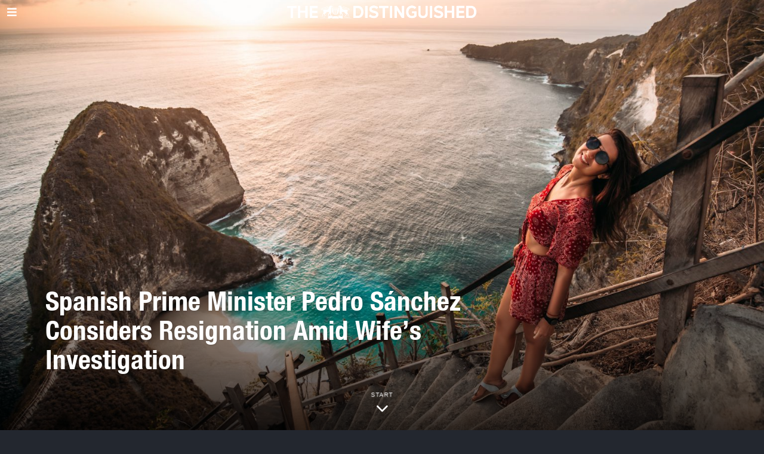

--- FILE ---
content_type: text/html; charset=UTF-8
request_url: https://www.distinguished-mag.com/spanish-prime-minister-pedro-sanchez-considers-resignation-amid-wifes-investigation/
body_size: 16012
content:
<!DOCTYPE html>
<html lang="en-US" class="no-js">
<head>
	<meta charset="UTF-8">
	<meta name="viewport" content="width=device-width, initial-scale=1.0">
	<link rel="profile" href="https://gmpg.org/xfn/11">
    
	<!--[if lt IE 9]>
	<script src="https://www.distinguished-mag.com/core/views/9203269383/js/html5.js"></script>
	<![endif]-->
    
    <script>(function(html){html.className = html.className.replace(/\bno-js\b/,'js')})(document.documentElement);</script>
<meta name='robots' content='index, follow, max-image-preview:large, max-snippet:-1, max-video-preview:-1' />

	
	<title>Spanish Prime Minister Pedro Sánchez Considers Resignation Amid Wife’s Investigation - Distinguished</title>
	<link rel="canonical" href="https://www.distinguished-mag.com/spanish-prime-minister-pedro-sanchez-considers-resignation-amid-wifes-investigation/" />
	<meta property="og:locale" content="en_US" />
	<meta property="og:type" content="article" />
	<meta property="og:title" content="Spanish Prime Minister Pedro Sánchez Considers Resignation Amid Wife’s Investigation - Distinguished" />
	<meta property="og:description" content="Despite insisting that allegations of influence peddling against his wife are false, Prime Minister Pedro Sánchez says he is considering stepping down, bewildering Spain." />
	<meta property="og:url" content="https://www.distinguished-mag.com/spanish-prime-minister-pedro-sanchez-considers-resignation-amid-wifes-investigation/" />
	<meta property="og:site_name" content="Distinguished" />
	<meta property="article:published_time" content="2024-04-26T03:01:36+00:00" />
	<meta name="author" content="Haja Mo" />
	<meta name="twitter:card" content="summary_large_image" />
	<script type="application/ld+json" class="yoast-schema-graph">{"@context":"https://schema.org","@graph":[{"@type":"Article","@id":"https://www.distinguished-mag.com/spanish-prime-minister-pedro-sanchez-considers-resignation-amid-wifes-investigation/#article","isPartOf":{"@id":"https://www.distinguished-mag.com/spanish-prime-minister-pedro-sanchez-considers-resignation-amid-wifes-investigation/"},"author":{"name":"Haja Mo","@id":"https://www.distinguished-mag.com/#/schema/person/07de89432da3e9a32e1f372305497a8f"},"headline":"Spanish Prime Minister Pedro Sánchez Considers Resignation Amid Wife’s Investigation","datePublished":"2024-04-26T03:01:36+00:00","mainEntityOfPage":{"@id":"https://www.distinguished-mag.com/spanish-prime-minister-pedro-sanchez-considers-resignation-amid-wifes-investigation/"},"wordCount":37,"publisher":{"@id":"https://www.distinguished-mag.com/#organization"},"image":{"@id":"https://www.distinguished-mag.com/spanish-prime-minister-pedro-sanchez-considers-resignation-amid-wifes-investigation/#primaryimage"},"thumbnailUrl":"https://www.distinguished-mag.com/storage/2023/05/young-happy-caucasian-couple-browsing-on-internet-2023-04-06-23-58-41-utc-scaled.jpg","articleSection":["World"],"inLanguage":"en-US"},{"@type":"WebPage","@id":"https://www.distinguished-mag.com/spanish-prime-minister-pedro-sanchez-considers-resignation-amid-wifes-investigation/","url":"https://www.distinguished-mag.com/spanish-prime-minister-pedro-sanchez-considers-resignation-amid-wifes-investigation/","name":"Spanish Prime Minister Pedro Sánchez Considers Resignation Amid Wife’s Investigation - Distinguished","isPartOf":{"@id":"https://www.distinguished-mag.com/#website"},"primaryImageOfPage":{"@id":"https://www.distinguished-mag.com/spanish-prime-minister-pedro-sanchez-considers-resignation-amid-wifes-investigation/#primaryimage"},"image":{"@id":"https://www.distinguished-mag.com/spanish-prime-minister-pedro-sanchez-considers-resignation-amid-wifes-investigation/#primaryimage"},"thumbnailUrl":"https://www.distinguished-mag.com/storage/2023/05/young-happy-caucasian-couple-browsing-on-internet-2023-04-06-23-58-41-utc-scaled.jpg","datePublished":"2024-04-26T03:01:36+00:00","breadcrumb":{"@id":"https://www.distinguished-mag.com/spanish-prime-minister-pedro-sanchez-considers-resignation-amid-wifes-investigation/#breadcrumb"},"inLanguage":"en-US","potentialAction":[{"@type":"ReadAction","target":["https://www.distinguished-mag.com/spanish-prime-minister-pedro-sanchez-considers-resignation-amid-wifes-investigation/"]}]},{"@type":"ImageObject","inLanguage":"en-US","@id":"https://www.distinguished-mag.com/spanish-prime-minister-pedro-sanchez-considers-resignation-amid-wifes-investigation/#primaryimage","url":"https://www.distinguished-mag.com/storage/2023/05/young-happy-caucasian-couple-browsing-on-internet-2023-04-06-23-58-41-utc-scaled.jpg","contentUrl":"https://www.distinguished-mag.com/storage/2023/05/young-happy-caucasian-couple-browsing-on-internet-2023-04-06-23-58-41-utc-scaled.jpg","width":2560,"height":1707},{"@type":"BreadcrumbList","@id":"https://www.distinguished-mag.com/spanish-prime-minister-pedro-sanchez-considers-resignation-amid-wifes-investigation/#breadcrumb","itemListElement":[{"@type":"ListItem","position":1,"name":"Home","item":"https://www.distinguished-mag.com/"},{"@type":"ListItem","position":2,"name":"Spanish Prime Minister Pedro Sánchez Considers Resignation Amid Wife’s Investigation"}]},{"@type":"WebSite","@id":"https://www.distinguished-mag.com/#website","url":"https://www.distinguished-mag.com/","name":"Distinguished","description":"You’ve Never Seen Beauty Like This.","publisher":{"@id":"https://www.distinguished-mag.com/#organization"},"potentialAction":[{"@type":"SearchAction","target":{"@type":"EntryPoint","urlTemplate":"https://www.distinguished-mag.com/?s={search_term_string}"},"query-input":{"@type":"PropertyValueSpecification","valueRequired":true,"valueName":"search_term_string"}}],"inLanguage":"en-US"},{"@type":"Organization","@id":"https://www.distinguished-mag.com/#organization","name":"Rocheston","url":"https://www.distinguished-mag.com/","logo":{"@type":"ImageObject","inLanguage":"en-US","@id":"https://www.distinguished-mag.com/#/schema/logo/image/","url":"https://www.distinguished-mag.com/storage/2022/12/Rocheston-Cybersecurity-Logo.png","contentUrl":"https://www.distinguished-mag.com/storage/2022/12/Rocheston-Cybersecurity-Logo.png","width":992,"height":990,"caption":"Rocheston"},"image":{"@id":"https://www.distinguished-mag.com/#/schema/logo/image/"}},{"@type":"Person","@id":"https://www.distinguished-mag.com/#/schema/person/07de89432da3e9a32e1f372305497a8f","name":"Haja Mo","image":{"@type":"ImageObject","inLanguage":"en-US","@id":"https://www.distinguished-mag.com/#/schema/person/image/","url":"https://secure.gravatar.com/avatar/af7e484ede9387d16f9a9fe384a09abebae68757c8d9c5848fb90383d713887d?s=96&r=g","contentUrl":"https://secure.gravatar.com/avatar/af7e484ede9387d16f9a9fe384a09abebae68757c8d9c5848fb90383d713887d?s=96&r=g","caption":"Haja Mo"},"url":"https://www.distinguished-mag.com/writer/rocheston/"}]}</script>
	


<link rel="alternate" type="application/rss+xml" title="Distinguished &raquo; Feed" href="https://www.distinguished-mag.com/feed/" />
<link rel="alternate" type="application/rss+xml" title="Distinguished &raquo; Comments Feed" href="https://www.distinguished-mag.com/comments/feed/" />
<link rel="alternate" title="oEmbed (JSON)" type="application/json+oembed" href="https://www.distinguished-mag.com/wp-json/oembed/1.0/embed?url=https%3A%2F%2Fwww.distinguished-mag.com%2Fspanish-prime-minister-pedro-sanchez-considers-resignation-amid-wifes-investigation%2F" />
<link rel="alternate" title="oEmbed (XML)" type="text/xml+oembed" href="https://www.distinguished-mag.com/wp-json/oembed/1.0/embed?url=https%3A%2F%2Fwww.distinguished-mag.com%2Fspanish-prime-minister-pedro-sanchez-considers-resignation-amid-wifes-investigation%2F&#038;format=xml" />
<style id='wp-img-auto-sizes-contain-inline-css'>
img:is([sizes=auto i],[sizes^="auto," i]){contain-intrinsic-size:3000px 1500px}
/*# sourceURL=wp-img-auto-sizes-contain-inline-css */
</style>
<style id='cf-frontend-style-inline-css'>
@font-face {
	font-family: 'MarianinaCnFY-Bold';
	font-weight: 100;
	font-display: auto;
	src: url('https://www.distinguished-mag.com/storage/2022/11/Marianina-Cn-FY-Bold-1.woff2') format('woff2'),
		url('https://www.distinguished-mag.com/storage/2022/11/MarianinaCnFY-Bold-1.woff') format('woff'),
		url('https://www.distinguished-mag.com/storage/2022/11/MarianinaCnFY-Bold-1.otf') format('OpenType'),
		url('https://www.distinguished-mag.com/storage/2022/11/Marianina-Cn-FY-Bold.ttf') format('truetype');
}
@font-face {
	font-family: 'MarianinaCnFY-Bold';
	font-weight: 100;
	font-display: auto;
	src: url('https://www.distinguished-mag.com/storage/2022/11/Marianina-Cn-FY-Bold-1.woff2') format('woff2'),
		url('https://www.distinguished-mag.com/storage/2022/11/MarianinaCnFY-Bold-1.woff') format('woff'),
		url('https://www.distinguished-mag.com/storage/2022/11/MarianinaCnFY-Bold-1.otf') format('OpenType'),
		url('https://www.distinguished-mag.com/storage/2022/11/Marianina-Cn-FY-Bold.ttf') format('truetype');
}
@font-face {
	font-family: 'AGaramondPro';
	font-weight: 100;
	font-display: auto;
	src: url('https://www.distinguished-mag.com/storage/2022/05/AGaramondPro-Regular.woff2') format('woff2'),
		url('https://www.distinguished-mag.com/storage/2022/05/AGaramondPro-Regular.woff') format('woff'),
		url('https://www.distinguished-mag.com/storage/2022/05/AGaramondPro-Regular.otf') format('OpenType');
}
@font-face {
	font-family: 'AGaramondPro';
	font-weight: 100;
	font-display: auto;
	src: url('https://www.distinguished-mag.com/storage/2022/05/AGaramondPro-Regular.woff2') format('woff2'),
		url('https://www.distinguished-mag.com/storage/2022/05/AGaramondPro-Regular.woff') format('woff'),
		url('https://www.distinguished-mag.com/storage/2022/05/AGaramondPro-Regular.otf') format('OpenType');
}
@font-face {
	font-family: 'AGaramondPro';
	font-weight: 100;
	font-display: auto;
	src: url('https://www.distinguished-mag.com/storage/2022/05/AGaramondPro-Regular.woff2') format('woff2'),
		url('https://www.distinguished-mag.com/storage/2022/05/AGaramondPro-Regular.woff') format('woff'),
		url('https://www.distinguished-mag.com/storage/2022/05/AGaramondPro-Regular.otf') format('OpenType');
}
@font-face {
	font-family: 'AGaramondPro';
	font-weight: 100;
	font-display: auto;
	src: url('https://www.distinguished-mag.com/storage/2022/05/AGaramondPro-Regular.woff2') format('woff2'),
		url('https://www.distinguished-mag.com/storage/2022/05/AGaramondPro-Regular.woff') format('woff'),
		url('https://www.distinguished-mag.com/storage/2022/05/AGaramondPro-Regular.otf') format('OpenType');
}
/*# sourceURL=cf-frontend-style-inline-css */
</style>
<link rel='stylesheet' id='fox-elementor-css' href='https://www.distinguished-mag.com/core/modules/0b67a667fd/css/framework.css' media='all' />
<style id='wp-emoji-styles-inline-css'>

	img.wp-smiley, img.emoji {
		display: inline !important;
		border: none !important;
		box-shadow: none !important;
		height: 1em !important;
		width: 1em !important;
		margin: 0 0.07em !important;
		vertical-align: -0.1em !important;
		background: none !important;
		padding: 0 !important;
	}
/*# sourceURL=wp-emoji-styles-inline-css */
</style>
<link rel='stylesheet' id='wp-block-library-css' href='https://www.distinguished-mag.com/lib/css/dist/block-library/style.min.css' media='all' />
<style id='global-styles-inline-css'>
:root{--wp--preset--aspect-ratio--square: 1;--wp--preset--aspect-ratio--4-3: 4/3;--wp--preset--aspect-ratio--3-4: 3/4;--wp--preset--aspect-ratio--3-2: 3/2;--wp--preset--aspect-ratio--2-3: 2/3;--wp--preset--aspect-ratio--16-9: 16/9;--wp--preset--aspect-ratio--9-16: 9/16;--wp--preset--color--black: #000000;--wp--preset--color--cyan-bluish-gray: #abb8c3;--wp--preset--color--white: #ffffff;--wp--preset--color--pale-pink: #f78da7;--wp--preset--color--vivid-red: #cf2e2e;--wp--preset--color--luminous-vivid-orange: #ff6900;--wp--preset--color--luminous-vivid-amber: #fcb900;--wp--preset--color--light-green-cyan: #7bdcb5;--wp--preset--color--vivid-green-cyan: #00d084;--wp--preset--color--pale-cyan-blue: #8ed1fc;--wp--preset--color--vivid-cyan-blue: #0693e3;--wp--preset--color--vivid-purple: #9b51e0;--wp--preset--gradient--vivid-cyan-blue-to-vivid-purple: linear-gradient(135deg,rgb(6,147,227) 0%,rgb(155,81,224) 100%);--wp--preset--gradient--light-green-cyan-to-vivid-green-cyan: linear-gradient(135deg,rgb(122,220,180) 0%,rgb(0,208,130) 100%);--wp--preset--gradient--luminous-vivid-amber-to-luminous-vivid-orange: linear-gradient(135deg,rgb(252,185,0) 0%,rgb(255,105,0) 100%);--wp--preset--gradient--luminous-vivid-orange-to-vivid-red: linear-gradient(135deg,rgb(255,105,0) 0%,rgb(207,46,46) 100%);--wp--preset--gradient--very-light-gray-to-cyan-bluish-gray: linear-gradient(135deg,rgb(238,238,238) 0%,rgb(169,184,195) 100%);--wp--preset--gradient--cool-to-warm-spectrum: linear-gradient(135deg,rgb(74,234,220) 0%,rgb(151,120,209) 20%,rgb(207,42,186) 40%,rgb(238,44,130) 60%,rgb(251,105,98) 80%,rgb(254,248,76) 100%);--wp--preset--gradient--blush-light-purple: linear-gradient(135deg,rgb(255,206,236) 0%,rgb(152,150,240) 100%);--wp--preset--gradient--blush-bordeaux: linear-gradient(135deg,rgb(254,205,165) 0%,rgb(254,45,45) 50%,rgb(107,0,62) 100%);--wp--preset--gradient--luminous-dusk: linear-gradient(135deg,rgb(255,203,112) 0%,rgb(199,81,192) 50%,rgb(65,88,208) 100%);--wp--preset--gradient--pale-ocean: linear-gradient(135deg,rgb(255,245,203) 0%,rgb(182,227,212) 50%,rgb(51,167,181) 100%);--wp--preset--gradient--electric-grass: linear-gradient(135deg,rgb(202,248,128) 0%,rgb(113,206,126) 100%);--wp--preset--gradient--midnight: linear-gradient(135deg,rgb(2,3,129) 0%,rgb(40,116,252) 100%);--wp--preset--font-size--small: 13px;--wp--preset--font-size--medium: 20px;--wp--preset--font-size--large: 36px;--wp--preset--font-size--x-large: 42px;--wp--preset--spacing--20: 0.44rem;--wp--preset--spacing--30: 0.67rem;--wp--preset--spacing--40: 1rem;--wp--preset--spacing--50: 1.5rem;--wp--preset--spacing--60: 2.25rem;--wp--preset--spacing--70: 3.38rem;--wp--preset--spacing--80: 5.06rem;--wp--preset--shadow--natural: 6px 6px 9px rgba(0, 0, 0, 0.2);--wp--preset--shadow--deep: 12px 12px 50px rgba(0, 0, 0, 0.4);--wp--preset--shadow--sharp: 6px 6px 0px rgba(0, 0, 0, 0.2);--wp--preset--shadow--outlined: 6px 6px 0px -3px rgb(255, 255, 255), 6px 6px rgb(0, 0, 0);--wp--preset--shadow--crisp: 6px 6px 0px rgb(0, 0, 0);}:where(.is-layout-flex){gap: 0.5em;}:where(.is-layout-grid){gap: 0.5em;}body .is-layout-flex{display: flex;}.is-layout-flex{flex-wrap: wrap;align-items: center;}.is-layout-flex > :is(*, div){margin: 0;}body .is-layout-grid{display: grid;}.is-layout-grid > :is(*, div){margin: 0;}:where(.wp-block-columns.is-layout-flex){gap: 2em;}:where(.wp-block-columns.is-layout-grid){gap: 2em;}:where(.wp-block-post-template.is-layout-flex){gap: 1.25em;}:where(.wp-block-post-template.is-layout-grid){gap: 1.25em;}.has-black-color{color: var(--wp--preset--color--black) !important;}.has-cyan-bluish-gray-color{color: var(--wp--preset--color--cyan-bluish-gray) !important;}.has-white-color{color: var(--wp--preset--color--white) !important;}.has-pale-pink-color{color: var(--wp--preset--color--pale-pink) !important;}.has-vivid-red-color{color: var(--wp--preset--color--vivid-red) !important;}.has-luminous-vivid-orange-color{color: var(--wp--preset--color--luminous-vivid-orange) !important;}.has-luminous-vivid-amber-color{color: var(--wp--preset--color--luminous-vivid-amber) !important;}.has-light-green-cyan-color{color: var(--wp--preset--color--light-green-cyan) !important;}.has-vivid-green-cyan-color{color: var(--wp--preset--color--vivid-green-cyan) !important;}.has-pale-cyan-blue-color{color: var(--wp--preset--color--pale-cyan-blue) !important;}.has-vivid-cyan-blue-color{color: var(--wp--preset--color--vivid-cyan-blue) !important;}.has-vivid-purple-color{color: var(--wp--preset--color--vivid-purple) !important;}.has-black-background-color{background-color: var(--wp--preset--color--black) !important;}.has-cyan-bluish-gray-background-color{background-color: var(--wp--preset--color--cyan-bluish-gray) !important;}.has-white-background-color{background-color: var(--wp--preset--color--white) !important;}.has-pale-pink-background-color{background-color: var(--wp--preset--color--pale-pink) !important;}.has-vivid-red-background-color{background-color: var(--wp--preset--color--vivid-red) !important;}.has-luminous-vivid-orange-background-color{background-color: var(--wp--preset--color--luminous-vivid-orange) !important;}.has-luminous-vivid-amber-background-color{background-color: var(--wp--preset--color--luminous-vivid-amber) !important;}.has-light-green-cyan-background-color{background-color: var(--wp--preset--color--light-green-cyan) !important;}.has-vivid-green-cyan-background-color{background-color: var(--wp--preset--color--vivid-green-cyan) !important;}.has-pale-cyan-blue-background-color{background-color: var(--wp--preset--color--pale-cyan-blue) !important;}.has-vivid-cyan-blue-background-color{background-color: var(--wp--preset--color--vivid-cyan-blue) !important;}.has-vivid-purple-background-color{background-color: var(--wp--preset--color--vivid-purple) !important;}.has-black-border-color{border-color: var(--wp--preset--color--black) !important;}.has-cyan-bluish-gray-border-color{border-color: var(--wp--preset--color--cyan-bluish-gray) !important;}.has-white-border-color{border-color: var(--wp--preset--color--white) !important;}.has-pale-pink-border-color{border-color: var(--wp--preset--color--pale-pink) !important;}.has-vivid-red-border-color{border-color: var(--wp--preset--color--vivid-red) !important;}.has-luminous-vivid-orange-border-color{border-color: var(--wp--preset--color--luminous-vivid-orange) !important;}.has-luminous-vivid-amber-border-color{border-color: var(--wp--preset--color--luminous-vivid-amber) !important;}.has-light-green-cyan-border-color{border-color: var(--wp--preset--color--light-green-cyan) !important;}.has-vivid-green-cyan-border-color{border-color: var(--wp--preset--color--vivid-green-cyan) !important;}.has-pale-cyan-blue-border-color{border-color: var(--wp--preset--color--pale-cyan-blue) !important;}.has-vivid-cyan-blue-border-color{border-color: var(--wp--preset--color--vivid-cyan-blue) !important;}.has-vivid-purple-border-color{border-color: var(--wp--preset--color--vivid-purple) !important;}.has-vivid-cyan-blue-to-vivid-purple-gradient-background{background: var(--wp--preset--gradient--vivid-cyan-blue-to-vivid-purple) !important;}.has-light-green-cyan-to-vivid-green-cyan-gradient-background{background: var(--wp--preset--gradient--light-green-cyan-to-vivid-green-cyan) !important;}.has-luminous-vivid-amber-to-luminous-vivid-orange-gradient-background{background: var(--wp--preset--gradient--luminous-vivid-amber-to-luminous-vivid-orange) !important;}.has-luminous-vivid-orange-to-vivid-red-gradient-background{background: var(--wp--preset--gradient--luminous-vivid-orange-to-vivid-red) !important;}.has-very-light-gray-to-cyan-bluish-gray-gradient-background{background: var(--wp--preset--gradient--very-light-gray-to-cyan-bluish-gray) !important;}.has-cool-to-warm-spectrum-gradient-background{background: var(--wp--preset--gradient--cool-to-warm-spectrum) !important;}.has-blush-light-purple-gradient-background{background: var(--wp--preset--gradient--blush-light-purple) !important;}.has-blush-bordeaux-gradient-background{background: var(--wp--preset--gradient--blush-bordeaux) !important;}.has-luminous-dusk-gradient-background{background: var(--wp--preset--gradient--luminous-dusk) !important;}.has-pale-ocean-gradient-background{background: var(--wp--preset--gradient--pale-ocean) !important;}.has-electric-grass-gradient-background{background: var(--wp--preset--gradient--electric-grass) !important;}.has-midnight-gradient-background{background: var(--wp--preset--gradient--midnight) !important;}.has-small-font-size{font-size: var(--wp--preset--font-size--small) !important;}.has-medium-font-size{font-size: var(--wp--preset--font-size--medium) !important;}.has-large-font-size{font-size: var(--wp--preset--font-size--large) !important;}.has-x-large-font-size{font-size: var(--wp--preset--font-size--x-large) !important;}
/*# sourceURL=global-styles-inline-css */
</style>

<style id='classic-theme-styles-inline-css'>
/*! This file is auto-generated */
.wp-block-button__link{color:#fff;background-color:#32373c;border-radius:9999px;box-shadow:none;text-decoration:none;padding:calc(.667em + 2px) calc(1.333em + 2px);font-size:1.125em}.wp-block-file__button{background:#32373c;color:#fff;text-decoration:none}
/*# sourceURL=/wp-includes/css/classic-themes.min.css */
</style>
<link rel='stylesheet' id='style-css' href='https://www.distinguished-mag.com/core/views/9203269383/style.min.css' media='all' />
<style id='style-inline-css'>
.color-accent,.social-list.style-plain:not(.style-text_color) a:hover,.wi-mainnav ul.menu ul > li:hover > a,
    .wi-mainnav ul.menu ul li.current-menu-item > a,
    .wi-mainnav ul.menu ul li.current-menu-ancestor > a,.related-title a:hover,.pagination-1 a.page-numbers:hover,.pagination-4 a.page-numbers:hover,.page-links > a:hover,.reading-progress-wrapper,.widget_archive a:hover, .widget_nav_menu a:hover, .widget_meta a:hover, .widget_recent_entries a:hover, .widget_categories a:hover, .widget_product_categories a:hover,.tagcloud a:hover,.header-cart a:hover,.woocommerce .star-rating span:before,.null-instagram-feed .clear a:hover,.widget a.readmore:hover{color:#dd9933}.bg-accent,html .mejs-controls .mejs-time-rail .mejs-time-current,.fox-btn.btn-primary, button.btn-primary, input.btn-primary[type="button"], input.btn-primary[type="reset"], input.btn-primary[type="submit"],.social-list.style-black a:hover,.style--slider-nav-text .flex-direction-nav a:hover, .style--slider-nav-text .slick-nav:hover,.header-cart-icon .num,.post-item-thumbnail:hover .video-indicator-solid,a.more-link:hover,.post-newspaper .related-thumbnail,.pagination-4 span.page-numbers:not(.dots),.review-item.overall .review-score,#respond #submit:hover,.dropcap-color, .style--dropcap-color .enable-dropcap .dropcap-content > p:first-of-type:first-letter, .style--dropcap-color p.has-drop-cap:not(:focus):first-letter,.style--list-widget-3 .fox-post-count,.style--tagcloud-3 .tagcloud a:hover,.blog-widget-small .thumbnail-index,.foxmc-button-primary input[type="submit"],#footer-search .submit:hover,.wpcf7-submit:hover,.woocommerce .widget_price_filter .ui-slider .ui-slider-range,
.woocommerce .widget_price_filter .ui-slider .ui-slider-handle,.woocommerce span.onsale,
.woocommerce ul.products li.product .onsale,.woocommerce #respond input#submit.alt:hover,
.woocommerce a.button.alt:hover,
.woocommerce button.button.alt:hover,
.woocommerce input.button.alt:hover,.woocommerce a.add_to_cart_button:hover,.woocommerce #review_form #respond .form-submit input:hover{background-color:#dd9933}.review-item.overall .review-score,.partial-content,.style--tagcloud-3 .tagcloud a:hover,.null-instagram-feed .clear a:hover{border-color:#dd9933}.reading-progress-wrapper::-webkit-progress-value{background-color:#dd9933}.reading-progress-wrapper::-moz-progress-value{background-color:#dd9933}@font-face {font-family: agaramondpro-regular; src: url(https://www.distinguished-mag.com/storage/2022/11/AGaramondPro-Regular.woff2) format('woff2'), url(https://www.distinguished-mag.com/storage/2022/11/AGaramondPro-Regular.woff) format('woff');}@font-face {font-family: helvetica-neue-condensed-bold-1; src: url(https://www.distinguished-mag.com/storage/2022/11/Helvetica-Neue-Condensed-Bold-1.woff2) format('woff2'), url(https://www.distinguished-mag.com/storage/2022/11/Helvetica-Neue-Condensed-Bold-2.woff) format('woff');}.heading-1a .container, .heading-1b .container, .section-heading .line, .heading-5 .heading-inner{border-color:#b7b7b7}.modal-search-wrapper{background-color:#23272f}.modal-search-wrapper,.modal-search-wrapper .searchform .s,.modal-search-wrapper .close-modal,.modal-search-wrapper .searchform .submit{color:#ffffff}html .fox-theme .sticky-header-background{background-color:#0a0a0a;opacity:1}.wi-mainnav ul.menu > li > a, .header-social.style-plain:not(.style-text_color) a, .header-search-wrapper .search-btn, .header-cart-icon a, .hamburger-btn{color:#ffffff}.wi-mainnav ul.menu > li:hover > a{color:#dd9933}.wi-mainnav ul.menu > li.current-menu-item > a, .wi-mainnav ul.menu > li.current-menu-ancestor > a,
    .row-nav-style-active-1 .wi-mainnav ul.menu > li.current-menu-item > a, .row-nav-style-active-1 .wi-mainnav ul.menu > li.current-menu-ancestor > a {color:#dd9933}.header-row-nav .container{border-color:#6d6d6d}.footer-col-sep{border-color:#333333}#footer-logo img{width:200px}#backtotop.backtotop-circle, #backtotop.backtotop-square{border-radius:18px}#backtotop{color:#ffffff;background-color:#dd9933;border-color:#dd9933}#backtotop:hover{color:#ffffff;background-color:#dd3333;border-color:#dd3333}.list-thumbnail{width:40%}.post-item-excerpt{color:#e8e8e8}.post-item-title.post-title{font-size:2.5em}.single-header .container{border-color:#6d6d6d}.minimal-logo img{height:40px}body{color:#e8e8e8}h1, h2, h3, h4, h5, h6{color:#ffffff}a{color:#dd9933}textarea,table,td, th,.fox-input,
input[type="color"], input[type="date"], input[type="datetime"], input[type="datetime-local"], input[type="email"], input[type="month"], input[type="number"], input[type="password"], input[type="search"], input[type="tel"], input[type="text"], input[type="time"], input[type="url"], input[type="week"], input:not([type]), textarea,select,.fox-slider-rich,.style--tag-block .fox-term-list a,.header-sticky-element.before-sticky,.post-sep,.blog-related,.blog-related .line,.post-list-sep,.article-small,
.article-tall,.article-small-list,.pagination-1 .pagination-inner,.toparea > .container,.single-heading,.single-heading span:before, .single-heading span:after,.authorbox-simple,.post-nav-simple,#posts-small-heading,.commentlist li + li > .comment-body,.commentlist ul.children,.hero-meta .header-main,.widget,.widget_archive ul, .widget_nav_menu ul, .widget_meta ul, .widget_recent_entries ul, .widget_categories ul, .widget_product_categories ul,.widget_archive li, .widget_nav_menu li, .widget_meta li, .widget_recent_entries li, .widget_categories li, .widget_product_categories li,#footer-widgets,#footer-bottom,#backtotop,.offcanvas-nav li + li > a,.woocommerce div.product .woocommerce-tabs ul.tabs:before,.woocommerce div.product .woocommerce-tabs ul.tabs li a,.products.related > h2,
.products.upsells > h2,
.cross-sells > h2,.woocommerce table.shop_table,#add_payment_method table.cart td.actions .coupon .input-text, .woocommerce-cart table.cart td.actions .coupon .input-text, .woocommerce-checkout table.cart td.actions .coupon .input-text,.woocommerce-MyAccount-navigation ul li + li{border-color:#6d6d6d}.darkmode{color:#ffffff}.darkmode, .darkmode .wrapper-bg-element{background-color:#23272f}.wrapper-bg-element{background-color:#ffffff}.fox-input, input[type="color"], input[type="date"], input[type="datetime"], input[type="datetime-local"], input[type="email"], input[type="month"], input[type="number"], input[type="password"], input[type="search"], input[type="tel"], input[type="text"], input[type="time"], input[type="url"], input[type="week"], input:not([type]), textarea{color:#ffffff;background-color:#000000}.fox-input:focus, input[type="color"]:focus, input[type="date"]:focus, input[type="datetime"]:focus, input[type="datetime-local"]:focus, input[type="email"]:focus, input[type="month"]:focus, input[type="number"]:focus, input[type="password"]:focus, input[type="search"]:focus, input[type="tel"]:focus, input[type="text"]:focus, input[type="time"]:focus, input[type="url"]:focus, input[type="week"]:focus, input:not([type]):focus, textarea:focus{color:#ffffff;background-color:#282828}.widget-title{color:#ffffff}.post-item-title a{color:#ffffff}.standalone-categories a{color:#ffffff}.single .post-item-title.post-title, .page-title{color:#ffffff}.post-item-subtitle{color:#ffffff}body.single:not(.elementor-page) .entry-content, body.page:not(.elementor-page) .entry-content{color:#e8e8e8}@media (min-width: 1200px) {.container,.cool-thumbnail-size-big .post-thumbnail{width:1080px}body.layout-boxed .wi-wrapper{width:1140px}}@media (min-width:1024px) {.secondary, .section-secondary{width:265px}.has-sidebar .primary, .section-has-sidebar .section-primary, .section-sep{width:calc(100% - 265px)}}body,.font-body,.fox-btn,button,input[type="button"],input[type="reset"],input[type="submit"],.post-item-meta,.min-logo-text,.fox-logo,.mobile-logo-text,.slogan,.post-item-subtitle,body.single:not(.elementor-page) .entry-content,body.page:not(.elementor-page) .entry-content,.article-big .readmore,.fox-input,input[type="color"],input[type="date"],input[type="datetime"],input[type="datetime-local"],input[type="email"],input[type="month"],input[type="number"],input[type="password"],input[type="search"],input[type="tel"],input[type="text"],input[type="time"],input[type="url"],input[type="week"],input:not([type]),textarea,blockquote,.wi-dropcap,.enable-dropcap .dropcap-content > p:first-of-type:first-letter,p.has-drop-cap:not(:focus):first-letter,.caption-text,.post-thumbnail-standard figcaption,.wp-block-image figcaption,.blocks-gallery-caption,.footer-copyright{font-family:"agaramondpro-regular", sans-serif}.font-heading,h1,h2,h3,h4,h5,h6,.wp-block-quote.is-large cite,.wp-block-quote.is-style-large cite,.fox-term-list,.wp-block-cover-text,.title-label,.thumbnail-view,.standalone-categories,.readmore,a.more-link,.post-big a.more-link,.style--slider-navtext .flex-direction-nav a,.page-links-container,.authorbox-nav,.post-navigation .post-title,.review-criterion,.review-score,.review-text,.commentlist .fn,.reply a,.widget_archive,.widget_nav_menu,.widget_meta,.widget_recent_entries,.widget_categories,.widget_product_categories,.widget_rss > ul a.rsswidget,.widget_rss > ul > li > cite,.widget_recent_comments,#backtotop,.view-count,.tagcloud,.woocommerce span.onsale,.woocommerce ul.products li.product .onsale,.woocommerce #respond input#submit,.woocommerce a.button,.woocommerce button.button,.woocommerce input.button,.woocommerce a.added_to_cart,.woocommerce nav.woocommerce-pagination ul,.woocommerce div.product p.price,.woocommerce div.product span.price,.woocommerce div.product .woocommerce-tabs ul.tabs li a,.woocommerce #reviews #comments ol.commentlist li .comment-text p.meta,.woocommerce table.shop_table th,.woocommerce table.shop_table td.product-name a,.post-item-title,.archive-title,.single .post-item-title.post-title,.page-title,.single-heading,.widget-title,.section-heading h2,.fox-heading .heading-title-main{font-family:"helvetica-neue-condensed-bold-1", sans-serif}.wi-mainnav ul.menu > li > a,.footer-bottom .widget_nav_menu,#footernav,.offcanvas-nav,.wi-mainnav ul.menu ul,.header-builder .widget_nav_menu  ul.menu ul,.footer-bottom .widget_nav_menu a,#footernav a{font-family:"Helvetica Neue",sans-serif}::-moz-selection {background:#000000;color:#81d742;}::selection {background:#000000;color:#81d742;}#footer-bottom{background-color:#23272f}body, .font-body{font-size:18px;font-weight:400;font-style:normal;text-transform:none;letter-spacing:0px;line-height:1.6}h2, h1, h3, h4, h5, h6{font-weight:400;text-transform:none;line-height:1.3}h2{font-size:2.0625em}h3{font-size:1.626em}h4{font-size:1.25em;font-style:normal}.fox-logo, .min-logo-text, .mobile-logo-text{font-size:60px;font-weight:400;font-style:normal;text-transform:uppercase;letter-spacing:0px;line-height:1.1}.slogan{font-size:0.6125em;font-weight:400;font-style:normal;text-transform:uppercase;letter-spacing:6px;line-height:1.1}.wi-mainnav ul.menu > li > a, .footer-bottom .widget_nav_menu, #footernav, .offcanvas-nav{font-size:14px;font-weight:600;text-transform:uppercase;letter-spacing:0px}.wi-mainnav ul.menu ul, .header-builder .widget_nav_menu  ul.menu ul{font-style:normal}.post-item-title{font-style:normal}.post-item-meta{font-style:normal}.standalone-categories{font-style:normal}.archive-title{font-style:normal}.single .post-item-title.post-title, .page-title{font-style:normal}.post-item-subtitle{font-style:normal}body.single:not(.elementor-page) .entry-content, body.page:not(.elementor-page) .entry-content{font-size:24px;font-style:normal;line-height:1.3}.single-heading{font-size:1.5em;font-weight:400;font-style:normal}.widget-title{font-style:normal}.section-heading h2, .fox-heading .heading-title-main{font-style:normal}.fox-btn, button, input[type="button"], input[type="reset"], input[type="submit"], .article-big .readmore{font-style:normal}.fox-input, input[type="color"], input[type="date"], input[type="datetime"], input[type="datetime-local"], input[type="email"], input[type="month"], input[type="number"], input[type="password"], input[type="search"], input[type="tel"], input[type="text"], input[type="time"], input[type="url"], input[type="week"], input:not([type]), textarea{font-style:normal}blockquote{font-style:normal}.wi-dropcap,.enable-dropcap .dropcap-content > p:first-of-type:first-letter, p.has-drop-cap:not(:focus):first-letter{font-style:normal}.caption-text, .post-thumbnail-standard figcaption, .wp-block-image figcaption, .blocks-gallery-caption{font-style:normal}.footer-copyright{font-style:normal}.footer-bottom .widget_nav_menu a, #footernav a{font-size:11px;font-style:normal;text-transform:uppercase;letter-spacing:1px}.offcanvas-nav{font-style:normal}@media only screen and (max-width: 1023px){.fox-logo, .min-logo-text, .mobile-logo-text{font-size:40px}}@media only screen and (max-width: 567px){body, .font-body{font-size:14px}.fox-logo, .min-logo-text, .mobile-logo-text{font-size:20px}}
/*# sourceURL=style-inline-css */
</style>
<script src="https://www.distinguished-mag.com/lib/js/jquery/jquery.min.js" id="jquery-core-js"></script>
<script src="https://www.distinguished-mag.com/lib/js/jquery/jquery-migrate.min.js" id="jquery-migrate-js"></script>
<link rel='shortlink' href='https://www.distinguished-mag.com/?p=29173' />

			<style>
				.e-con.e-parent:nth-of-type(n+4):not(.e-lazyloaded):not(.e-no-lazyload),
				.e-con.e-parent:nth-of-type(n+4):not(.e-lazyloaded):not(.e-no-lazyload) * {
					background-image: none !important;
				}
				@media screen and (max-height: 1024px) {
					.e-con.e-parent:nth-of-type(n+3):not(.e-lazyloaded):not(.e-no-lazyload),
					.e-con.e-parent:nth-of-type(n+3):not(.e-lazyloaded):not(.e-no-lazyload) * {
						background-image: none !important;
					}
				}
				@media screen and (max-height: 640px) {
					.e-con.e-parent:nth-of-type(n+2):not(.e-lazyloaded):not(.e-no-lazyload),
					.e-con.e-parent:nth-of-type(n+2):not(.e-lazyloaded):not(.e-no-lazyload) * {
						background-image: none !important;
					}
				}
			</style>
			<link rel="icon" href="https://www.distinguished-mag.com/storage/2022/11/cropped-9-32x32.png" sizes="32x32" />
<link rel="icon" href="https://www.distinguished-mag.com/storage/2022/11/cropped-9-192x192.png" sizes="192x192" />
<link rel="apple-touch-icon" href="https://www.distinguished-mag.com/storage/2022/11/cropped-9-180x180.png" />
<meta name="msapplication-TileImage" content="https://www.distinguished-mag.com/storage/2022/11/cropped-9-270x270.png" />
		<style id="wp-custom-css">
			.section-header-chatgpt {
    font-weight: bold;
    color: orange;
}		</style>
		
<style id="color-preview"></style>

            
</head>

<body class="wp-singular post-template-default single single-post postid-29173 single-format-standard wp-theme-themeforest-I0WeRreh-the-fox-contemporary-magazine-theme-for-creators-wordpress-themefox masthead-mobile-fixed post-hero post-hero-full fox-theme darkmode layout-wide style--dropcap-default dropcap-style-default style--dropcap-font-body style--tag-block-2 style--tag-block style--list-widget-3 style--tagcloud-2 style--blockquote-has-icon style--blockquote-icon-1 style--blockquote-icon-position-above style--single-heading-border_top style--link-1 elementor-default elementor-kit-4493" itemscope itemtype="https://schema.org/WebPage">
    
        
    
<div id="masthead-mobile-height"></div>
<div id="hero" class="hero-full hero-section single-big-section hero-text--bottom-left">
        
    <div class="hero-background">

            
<figure class="wi-thumbnail fox-thumbnail post-item-thumbnail fox-figure hero-thumbnail hero-full-thumbnail thumbnail-acute ratio-landscape hover-none" itemscope itemtype="https://schema.org/ImageObject">
    
    <div class="thumbnail-inner">
    
        
            <span class="image-element">

                <img width="2560" height="1709" src="https://www.distinguished-mag.com/storage/2022/12/QQ62-scaled.jpg" class="attachment-full size-full wprpt-random-post-image" alt="" decoding="async" srcset="https://www.distinguished-mag.com/storage/2022/12/QQ62-scaled.jpg 2560w, https://www.distinguished-mag.com/storage/2022/12/QQ62-300x200.jpg 300w, https://www.distinguished-mag.com/storage/2022/12/QQ62-1024x684.jpg 1024w, https://www.distinguished-mag.com/storage/2022/12/QQ62-768x513.jpg 768w, https://www.distinguished-mag.com/storage/2022/12/QQ62-1536x1025.jpg 1536w, https://www.distinguished-mag.com/storage/2022/12/QQ62-2048x1367.jpg 2048w, https://www.distinguished-mag.com/storage/2022/12/QQ62-720x480.jpg 720w, https://www.distinguished-mag.com/storage/2022/12/QQ62-480x320.jpg 480w" sizes="(max-width: 2560px) 100vw, 2560px" />
            </span>

            
            
                
    </div>
    
    
</figure>


    </div>

    <div class="hero-content">

        <div class="hero-header">
    
    <div class="container">
        
        <div class="hero-main-header narrow-area">
    
            <h1 class="post-title post-item-title hero-title">Spanish Prime Minister Pedro Sánchez Considers Resignation Amid Wife’s Investigation</h1><div class="header-subtitle"></div>            
        </div>
        
    </div>
        
</div>
    
    </div>
    
    <div class="hero-overlay"></div>
    
        <a href="#" class="scroll-down-btn scroll-down-btn-arrow">
        <span>Start</span>
        <i class="feather-chevron-down"></i>
    </a>
    
</div>

    
    <div id="wi-all" class="fox-outer-wrapper fox-all wi-all">

        
        <div id="wi-wrapper" class="fox-wrapper wi-wrapper">

            <div class="wi-container">

                <div class="minimal-header top-mode" id="minimal-header">
    
    <div class="minimal-header-inner">
        
        
    <a class="toggle-menu hamburger hamburger-btn">
        <span class="hamburger-open-icon"><i class="fa fa-bars ic-hamburger"></i></span>        <span class="hamburger-close-icon"><i class="feather-x"></i></span>    </a>

        
    <div class="minimal-logo min-logo min-logo-image">

        <a href="https://www.distinguished-mag.com/" rel="home">

            <img src="https://www.distinguished-mag.com/storage/2022/11/Artboard-1-8.2png.png" alt="Minimal Logo" class="minimal-logo-img" /><img src="https://www.distinguished-mag.com/storage/2022/11/Artboard-1-8.2png.png" alt="Minimal White Logo" class="minimal-logo-img-white" />
        </a>

    </div>

            
    </div>

</div>
                
<div id="masthead-mobile" class="masthead-mobile">
    
    <div class="container">
        
        <div class="masthead-mobile-left masthead-mobile-part">
            
            
    <a class="toggle-menu hamburger hamburger-btn">
        <span class="hamburger-open-icon"><i class="fa fa-bars ic-hamburger"></i></span>        <span class="hamburger-close-icon"><i class="feather-x"></i></span>    </a>

            
                        
        </div>
    
        
<h4 id="mobile-logo" class="mobile-logo mobile-logo-image">
    
    <a href="https://www.distinguished-mag.com/" rel="home">

                
        
        <img src="https://www.distinguished-mag.com/storage/2022/11/Artboaaard-1-8.png" alt="Logo" />
        
    </a>
    
</h4>

            
        <div class="masthead-mobile-right masthead-mobile-part">
        
                        
        </div>
    
    </div>
    
    <div class="masthead-mobile-bg"></div>

</div>
    
    
                <div id="wi-main" class="wi-main fox-main">
<article id="wi-content" class="wi-content wi-single single-style-4 single-style-hero padding-top-zero post-29173 post type-post status-publish format-standard has-post-thumbnail hentry category-world no-sidebar" itemscope itemtype="https://schema.org/CreativeWork">
    
        
        
    <div class="single-big-section single-big-section-content">
    
        <div class="container">

            <div id="primary" class="primary content-area">

                <div class="theiaStickySidebar">

                    
<div class="single-body single-section">
    
    <div class="single-section single-main-content allow-stretch-full disable-dropcap">
        
                
        <div class="entry-container">
            
            <div class="content-main">
            
                <header class="hero-meta single-component" itemscope itemtype="https://schema.org/WPHeader">

    <div class="container">

        <div class="header-main">

            <div class="post-item-header">
<div class="post-item-meta wi-meta fox-meta post-header-section ">
    
    <div class="fox-meta-author entry-author meta-author" itemprop="author" itemscope itemtype="https://schema.org/Person"><a class="meta-author-avatar" itemprop="url" rel="author" href="https://www.distinguished-mag.com/writer/rocheston/"><img alt='' src='https://www.distinguished-mag.com/storage/2022/11/Haja-Profile.png' srcset='https://www.distinguished-mag.com/storage/2022/11/Haja-Profile.png 2x' class='avatar avatar-80 photo' height='80' width='80' decoding='async'/></a><span class="byline"> by <a class="url fn" itemprop="url" rel="author" href="https://www.distinguished-mag.com/writer/rocheston/">Haja Mo</a></span></div>    <div class="entry-date meta-time machine-time time-short"><time class="published updated" itemprop="datePublished" datetime="2024-04-26T03:01:36+00:00">April 26, 2024</time></div>    
    <div class="entry-categories meta-categories categories-plain">

        <a href="https://www.distinguished-mag.com/category/world/" rel="tag">World</a>
    </div>

                    
</div>

</div>
        </div>

    </div>

</header>


                <div class="dropcap-content columnable-content entry-content single-component">

                    <div>Despite insisting that allegations of influence peddling against his wife are false, Prime Minister Pedro Sánchez says he is considering stepping down, bewildering Spain.</div>

                </div>

                                
            </div>
            
        </div>
    
    </div>
    
    
</div>


                </div>

            </div>

            
        </div>
        
    </div>
    
        
<div class="single-big-section single-bottom-section single-navigation-section">
    
    
<div class="fox-post-nav post-nav-advanced column-2">
    
    <div class="post-nav-wrapper">
        
                
        <article class="post-nav-item post-nav-item-previous" itemscope itemtype="https://schema.org/CreativeWork">
            
            <div class="post-nav-item-inner">
            
                    
<figure class="wi-thumbnail fox-thumbnail post-item-thumbnail fox-figure  thumbnail-acute custom-thumbnail thumbnail-custom ratio-landscape hover-none" itemscope itemtype="https://schema.org/ImageObject">
    
    <div class="thumbnail-inner">
    
                
        <a href="https://www.distinguished-mag.com/far-right-greek-party-is-banned-from-e-u-parliament-elections/" class="post-link">
            
        
            <span class="image-element">

                <img width="2500" height="2500" src="https://www.distinguished-mag.com/storage/2022/12/QQ11.jpg" class="attachment-full size-full wprpt-random-post-image" alt="" decoding="async" srcset="https://www.distinguished-mag.com/storage/2022/12/QQ11.jpg 2500w, https://www.distinguished-mag.com/storage/2022/12/QQ11-300x300.jpg 300w, https://www.distinguished-mag.com/storage/2022/12/QQ11-1024x1024.jpg 1024w, https://www.distinguished-mag.com/storage/2022/12/QQ11-150x150.jpg 150w, https://www.distinguished-mag.com/storage/2022/12/QQ11-768x768.jpg 768w, https://www.distinguished-mag.com/storage/2022/12/QQ11-1536x1536.jpg 1536w, https://www.distinguished-mag.com/storage/2022/12/QQ11-2048x2048.jpg 2048w, https://www.distinguished-mag.com/storage/2022/12/QQ11-480x480.jpg 480w" sizes="(max-width: 2500px) 100vw, 2500px" /><span class="height-element" style="padding-bottom:45%;"></span>
            </span>

            
            
                    
        </a>
        
                
    </div>
    
    
</figure>


                <div class="post-nav-item-body">

                    <div class="post-nav-item-label">Previous Story</div>
                    <h3 class="post-item-title post-nav-item-title" itemprop="headline">Far-Right Greek Party Is Banned From E.U. Parliament Elections</h3>

                </div>

                <div class="post-nav-item-overlay"></div>

                <a class="wrap-link" href="https://www.distinguished-mag.com/far-right-greek-party-is-banned-from-e-u-parliament-elections/"></a>
                
            </div>
        
        </article>
        
                
                
        <article class="post-nav-item post-nav-item-next" itemscope itemtype="https://schema.org/CreativeWork">
            
            <div class="post-nav-item-inner">
            
                    
<figure class="wi-thumbnail fox-thumbnail post-item-thumbnail fox-figure  thumbnail-acute custom-thumbnail thumbnail-custom ratio-landscape hover-none" itemscope itemtype="https://schema.org/ImageObject">
    
    <div class="thumbnail-inner">
    
                
        <a href="https://www.distinguished-mag.com/ariel-henry-resigns-as-prime-minister-as-haiti-installs-ruling-council/" class="post-link">
            
        
            <span class="image-element">

                <img width="2560" height="1706" src="https://www.distinguished-mag.com/storage/2022/12/shutterstock_530459023-scaled.jpg" class="attachment-full size-full wprpt-random-post-image" alt="" decoding="async" srcset="https://www.distinguished-mag.com/storage/2022/12/shutterstock_530459023-scaled.jpg 2560w, https://www.distinguished-mag.com/storage/2022/12/shutterstock_530459023-300x200.jpg 300w, https://www.distinguished-mag.com/storage/2022/12/shutterstock_530459023-1024x683.jpg 1024w, https://www.distinguished-mag.com/storage/2022/12/shutterstock_530459023-768x512.jpg 768w, https://www.distinguished-mag.com/storage/2022/12/shutterstock_530459023-1536x1024.jpg 1536w, https://www.distinguished-mag.com/storage/2022/12/shutterstock_530459023-2048x1365.jpg 2048w, https://www.distinguished-mag.com/storage/2022/12/shutterstock_530459023-720x480.jpg 720w, https://www.distinguished-mag.com/storage/2022/12/shutterstock_530459023-480x320.jpg 480w" sizes="(max-width: 2560px) 100vw, 2560px" /><span class="height-element" style="padding-bottom:45%;"></span>
            </span>

            
            
                    
        </a>
        
                
    </div>
    
    
</figure>


                <div class="post-nav-item-body">

                    <div class="post-nav-item-label">Next Story</div>
                    <h3 class="post-item-title post-nav-item-title" itemprop="headline">Ariel Henry Resigns as Prime Minister as Haiti Installs Ruling Council</h3>

                </div>

                <div class="post-nav-item-overlay"></div>

                <a class="wrap-link" href="https://www.distinguished-mag.com/ariel-henry-resigns-as-prime-minister-as-haiti-installs-ruling-council/"></a>
                
            </div>
        
        </article>
        
            
    </div>
    
</div>


</div>

    
</article>
            </div>

            

<footer id="wi-footer" class="site-footer" itemscope itemtype="https://schema.org/WPFooter">
    
        
        
        
<div id="footer-bottom" role="contentinfo" class="footer-bottom stretch-content skin-light">

    <div class="container">
        
                        
                
        <div class="classic-footer-bottom classic-footer-bottom-inline">
            
                        
            <div class="footer-bottom-row footer-bottom-row-main">
                
                <div class="footer-bottom-col-left footer-bottom-col">

                        
    <div id="footer-logo" class="footer-bottom-element">
        
        <a href="https://www.distinguished-mag.com/" rel="home">
            
            <img src="https://www.distinguished-mag.com/storage/2022/11/Artboard-1-8.2png.png" alt="Footer Logo" />            
        </a>
        
    </div>

                    
<div class="footer-copyright copyright footer-bottom-element">

    <p>Copyright Rocheston. All Rights Reserved.</p>
    
</div>


                </div>

                <div class="footer-bottom-col footer-bottom-col-right">

                    
    <nav id="footernav" class="footernav footer-bottom-element" role="navigation" itemscope itemtype="https://schema.org/SiteNavigationElement">
        
        <div class="menu"><ul id="menu-footer" class="menu"><li id="menu-item-193" class="menu-item menu-item-type-custom menu-item-object-custom menu-item-193"><a href="https://www.rocheston.com">Privacy</a></li>
<li id="menu-item-2448" class="menu-item menu-item-type-custom menu-item-object-custom menu-item-2448"><a href="/code-of-ethics">Ethics</a></li>
<li id="menu-item-2779" class="menu-item menu-item-type-custom menu-item-object-custom menu-item-2779"><a href="https://www.rocheston.com">Terms</a></li>
<li id="menu-item-4447" class="menu-item menu-item-type-custom menu-item-object-custom menu-item-4447"><a href="https://www.rocheston.com">Contact Us</a></li>
</ul></div>        
    </nav>

                        

<div class="social-list footer-social-list footer-bottom-element style-black shape-circle align-center icon-size-normal icon-spacing-small style-none" id="social-id-696ca06e332e1">
    
    <ul>
    
                
        <li class="li-facebook">
            <a href="https://www.facebook.com/rochestonfoundation" target="_blank" rel="noopener" title="Facebook">
                <i class="fab fa-facebook-f"></i>
            </a>
            
                    </li>
        
                
        <li class="li-instagram">
            <a href="https://twitter.com/rocheston" target="_blank" rel="noopener" title="Instagram">
                <i class="fab fa-instagram"></i>
            </a>
            
                    </li>
        
                
        <li class="li-linkedin">
            <a href="https://in.linkedin.com/company/rocheston-accreditation-institute" target="_blank" rel="noopener" title="LinkedIn">
                <i class="fab fa-linkedin-in"></i>
            </a>
            
                    </li>
        
            
    </ul>
    
</div>


                </div>
                
            </div>
            
                        
        </div>
        
        
    </div>

</div>
</footer>


        </div>

        <div class="wrapper-bg-element"></div>

        <div class="wrapper-border-top hand-border-h wrapper-border"></div>
        <div class="wrapper-border-bottom hand-border-h wrapper-border"></div>
        <div class="wrapper-border-left hand-border-v wrapper-border"></div>
        <div class="wrapper-border-right hand-border-v wrapper-border"></div>

    </div>

</div>


<div id="offcanvas" class="offcanvas offcanvas-light">

    <div class="offcanvas-inner">
        
                
                        
        <div class="offcanvas-search offcanvas-element">
            <div class="searchform">
    
    <form role="search" method="get" action="https://www.distinguished-mag.com/" itemprop="potentialAction" itemscope itemtype="https://schema.org/SearchAction" class="form">
        
        <input type="text" name="s" class="s search-field" value="" placeholder="Search" />
        
        <button class="submit" role="button" title="Go">
            
            <i class="fa fa-search"></i>            
        </button>
        
    </form>
    
</div>        </div>
        
                
                
                <nav id="mobilenav" class="offcanvas-nav offcanvas-element">

            <div class="menu"><ul id="menu-side-menu" class="menu"><li id="menu-item-6190" class="menu-item menu-item-type-custom menu-item-object-custom menu-item-6190"><a href="https://distinguished-mag.com/dres">Distinguished Restaurant</a></li>
<li id="menu-item-6189" class="menu-item menu-item-type-custom menu-item-object-custom menu-item-6189"><a href="https://nebula.church">Church of Nebula</a></li>
<li id="menu-item-4839" class="menu-item menu-item-type-taxonomy menu-item-object-category menu-item-4839"><a href="https://www.distinguished-mag.com/category/databreaches/">Data Breaches</a></li>
<li id="menu-item-4840" class="menu-item menu-item-type-taxonomy menu-item-object-category menu-item-4840"><a href="https://www.distinguished-mag.com/category/cybersecurity/">Cybersecurity</a></li>
<li id="menu-item-4841" class="menu-item menu-item-type-taxonomy menu-item-object-category menu-item-4841"><a href="https://www.distinguished-mag.com/category/art/">Art</a></li>
<li id="menu-item-4842" class="menu-item menu-item-type-taxonomy menu-item-object-category menu-item-4842"><a href="https://www.distinguished-mag.com/category/photos/">Photos</a></li>
<li id="menu-item-4843" class="menu-item menu-item-type-taxonomy menu-item-object-category menu-item-4843"><a href="https://www.distinguished-mag.com/category/politics/">Politics</a></li>
<li id="menu-item-6436" class="menu-item menu-item-type-taxonomy menu-item-object-category current-post-ancestor current-menu-parent current-post-parent menu-item-6436"><a href="https://www.distinguished-mag.com/category/world/">World</a></li>
<li id="menu-item-4844" class="menu-item menu-item-type-taxonomy menu-item-object-category menu-item-4844"><a href="https://www.distinguished-mag.com/category/tech/">Tech</a></li>
<li id="menu-item-4845" class="menu-item menu-item-type-taxonomy menu-item-object-category menu-item-4845"><a href="https://www.distinguished-mag.com/category/misc/">Misc</a></li>
<li id="menu-item-4846" class="menu-item menu-item-type-taxonomy menu-item-object-category menu-item-4846"><a href="https://www.distinguished-mag.com/category/downloads/">Downloads</a></li>
<li id="menu-item-4847" class="menu-item menu-item-type-taxonomy menu-item-object-category menu-item-4847"><a href="https://www.distinguished-mag.com/category/travel/">Travel</a></li>
<li id="menu-item-4848" class="menu-item menu-item-type-taxonomy menu-item-object-category menu-item-4848"><a href="https://www.distinguished-mag.com/category/cartoon/">Cartoon</a></li>
<li id="menu-item-4849" class="menu-item menu-item-type-taxonomy menu-item-object-category menu-item-4849"><a href="https://www.distinguished-mag.com/category/food/">Food</a></li>
<li id="menu-item-4850" class="menu-item menu-item-type-taxonomy menu-item-object-category menu-item-4850"><a href="https://www.distinguished-mag.com/category/video/">Video</a></li>
<li id="menu-item-4851" class="menu-item menu-item-type-taxonomy menu-item-object-category menu-item-4851"><a href="https://www.distinguished-mag.com/category/movies/">Movies</a></li>
<li id="menu-item-4852" class="menu-item menu-item-type-taxonomy menu-item-object-category menu-item-4852"><a href="https://www.distinguished-mag.com/category/business/">Business</a></li>
<li id="menu-item-4853" class="menu-item menu-item-type-taxonomy menu-item-object-category menu-item-4853"><a href="https://www.distinguished-mag.com/category/interview/">Lifestyle</a></li>
<li id="menu-item-4854" class="menu-item menu-item-type-taxonomy menu-item-object-category menu-item-4854"><a href="https://www.distinguished-mag.com/category/opinion/">Opinion</a></li>
<li id="menu-item-5077" class="menu-item menu-item-type-taxonomy menu-item-object-category menu-item-5077"><a href="https://www.distinguished-mag.com/category/games/">Games</a></li>
</ul></div>
        </nav>
                
                        
        

<div class="social-list offcanvas-element style-plain shape-circle align-left icon-size-bigger icon-spacing-small style-none" id="social-id-696ca06e35222">
    
    <ul>
    
                
        <li class="li-facebook">
            <a href="https://www.facebook.com/rochestonfoundation" target="_blank" rel="noopener" title="Facebook">
                <i class="fab fa-facebook-f"></i>
            </a>
            
                    </li>
        
                
        <li class="li-instagram">
            <a href="https://twitter.com/rocheston" target="_blank" rel="noopener" title="Instagram">
                <i class="fab fa-instagram"></i>
            </a>
            
                    </li>
        
                
        <li class="li-linkedin">
            <a href="https://in.linkedin.com/company/rocheston-accreditation-institute" target="_blank" rel="noopener" title="LinkedIn">
                <i class="fab fa-linkedin-in"></i>
            </a>
            
                    </li>
        
            
    </ul>
    
</div>

        
                
        
<div class="offcanvas-sidebar offcanvas-sidebar-after">

    <div id="block-57" class="widget widget_block"><script src="https://www.rosebird.org/crypto-widgets/js/script"></script><div class="massive-shortcode" data-id="10"></div>
</div>    
</div>
    
    </div>

</div>

<div id="offcanvas-bg" class="offcanvas-bg"></div>
<div class="offcanvas-overlay" id="offcanvas-overlay"></div>

<script type="speculationrules">
{"prefetch":[{"source":"document","where":{"and":[{"href_matches":"/*"},{"not":{"href_matches":["/wp-*.php","/wp-admin/*","/wp-content/uploads/*","/wp-content/*","/wp-content/plugins/*","/wp-content/themes/themeforest-I0WeRreh-the-fox-contemporary-magazine-theme-for-creators-wordpress-theme/fox/*","/*\\?(.+)"]}},{"not":{"selector_matches":"a[rel~=\"nofollow\"]"}},{"not":{"selector_matches":".no-prefetch, .no-prefetch a"}}]},"eagerness":"conservative"}]}
</script>
<span data-foxframework-version="1.7.2"></span>    <div id="backtotop" class="backtotop fox-backtotop scrollup backtotop-circle backtotop-icon">
        
        <span class="btt-icon"><i class="feather-chevron-up"></i></span>        
    </div>

<span data-demo="times" data-version="5.1.1"></span>			<script>
				const lazyloadRunObserver = () => {
					const lazyloadBackgrounds = document.querySelectorAll( `.e-con.e-parent:not(.e-lazyloaded)` );
					const lazyloadBackgroundObserver = new IntersectionObserver( ( entries ) => {
						entries.forEach( ( entry ) => {
							if ( entry.isIntersecting ) {
								let lazyloadBackground = entry.target;
								if( lazyloadBackground ) {
									lazyloadBackground.classList.add( 'e-lazyloaded' );
								}
								lazyloadBackgroundObserver.unobserve( entry.target );
							}
						});
					}, { rootMargin: '200px 0px 200px 0px' } );
					lazyloadBackgrounds.forEach( ( lazyloadBackground ) => {
						lazyloadBackgroundObserver.observe( lazyloadBackground );
					} );
				};
				const events = [
					'DOMContentLoaded',
					'elementor/lazyload/observe',
				];
				events.forEach( ( event ) => {
					document.addEventListener( event, lazyloadRunObserver );
				} );
			</script>
			<script src="https://www.distinguished-mag.com/core/modules/0b67a667fd/js/fox-elementor.js" id="fox-elementor-js"></script>
<script id="mediaelement-core-js-before">
var mejsL10n = {"language":"en","strings":{"mejs.download-file":"Download File","mejs.install-flash":"You are using a browser that does not have Flash player enabled or installed. Please turn on your Flash player plugin or download the latest version from https://get.adobe.com/flashplayer/","mejs.fullscreen":"Fullscreen","mejs.play":"Play","mejs.pause":"Pause","mejs.time-slider":"Time Slider","mejs.time-help-text":"Use Left/Right Arrow keys to advance one second, Up/Down arrows to advance ten seconds.","mejs.live-broadcast":"Live Broadcast","mejs.volume-help-text":"Use Up/Down Arrow keys to increase or decrease volume.","mejs.unmute":"Unmute","mejs.mute":"Mute","mejs.volume-slider":"Volume Slider","mejs.video-player":"Video Player","mejs.audio-player":"Audio Player","mejs.captions-subtitles":"Captions/Subtitles","mejs.captions-chapters":"Chapters","mejs.none":"None","mejs.afrikaans":"Afrikaans","mejs.albanian":"Albanian","mejs.arabic":"Arabic","mejs.belarusian":"Belarusian","mejs.bulgarian":"Bulgarian","mejs.catalan":"Catalan","mejs.chinese":"Chinese","mejs.chinese-simplified":"Chinese (Simplified)","mejs.chinese-traditional":"Chinese (Traditional)","mejs.croatian":"Croatian","mejs.czech":"Czech","mejs.danish":"Danish","mejs.dutch":"Dutch","mejs.english":"English","mejs.estonian":"Estonian","mejs.filipino":"Filipino","mejs.finnish":"Finnish","mejs.french":"French","mejs.galician":"Galician","mejs.german":"German","mejs.greek":"Greek","mejs.haitian-creole":"Haitian Creole","mejs.hebrew":"Hebrew","mejs.hindi":"Hindi","mejs.hungarian":"Hungarian","mejs.icelandic":"Icelandic","mejs.indonesian":"Indonesian","mejs.irish":"Irish","mejs.italian":"Italian","mejs.japanese":"Japanese","mejs.korean":"Korean","mejs.latvian":"Latvian","mejs.lithuanian":"Lithuanian","mejs.macedonian":"Macedonian","mejs.malay":"Malay","mejs.maltese":"Maltese","mejs.norwegian":"Norwegian","mejs.persian":"Persian","mejs.polish":"Polish","mejs.portuguese":"Portuguese","mejs.romanian":"Romanian","mejs.russian":"Russian","mejs.serbian":"Serbian","mejs.slovak":"Slovak","mejs.slovenian":"Slovenian","mejs.spanish":"Spanish","mejs.swahili":"Swahili","mejs.swedish":"Swedish","mejs.tagalog":"Tagalog","mejs.thai":"Thai","mejs.turkish":"Turkish","mejs.ukrainian":"Ukrainian","mejs.vietnamese":"Vietnamese","mejs.welsh":"Welsh","mejs.yiddish":"Yiddish"}};
//# sourceURL=mediaelement-core-js-before
</script>
<script src="https://www.distinguished-mag.com/lib/js/mediaelement/mediaelement-and-player.min.js" id="mediaelement-core-js"></script>
<script src="https://www.distinguished-mag.com/lib/js/mediaelement/mediaelement-migrate.min.js" id="mediaelement-migrate-js"></script>
<script id="mediaelement-js-extra">
var _wpmejsSettings = {"pluginPath":"/wp-includes/js/mediaelement/","classPrefix":"mejs-","stretching":"responsive","audioShortcodeLibrary":"mediaelement","videoShortcodeLibrary":"mediaelement"};
//# sourceURL=mediaelement-js-extra
</script>
<script src="https://www.distinguished-mag.com/lib/js/mediaelement/wp-mediaelement.min.js" id="wp-mediaelement-js"></script>
<script id="wi-main-js-extra">
var WITHEMES = {"l10n":{"prev":"Previous","next":"Next"},"enable_sticky_sidebar":"","enable_sticky_header":"1","ajaxurl":"https://www.distinguished-mag.com/wp-admin/admin-ajax.php","nonce":"a087b86aa9","resturl_v2":"https://www.distinguished-mag.com/wp-json/wp/v2/","resturl_v2_posts":"https://www.distinguished-mag.com/wp-json/wp/v2/posts/","tablet_breakpoint":"840","enable_lightbox":"1"};
//# sourceURL=wi-main-js-extra
</script>
<script src="https://www.distinguished-mag.com/core/views/9203269383/js/theme.min.js" id="wi-main-js"></script>
<script id="wp-emoji-settings" type="application/json">
{"baseUrl":"https://s.w.org/images/core/emoji/17.0.2/72x72/","ext":".png","svgUrl":"https://s.w.org/images/core/emoji/17.0.2/svg/","svgExt":".svg","source":{"concatemoji":"https://www.distinguished-mag.com/lib/js/wp-emoji-release.min.js"}}
</script>
<script type="module">
/*! This file is auto-generated */
const a=JSON.parse(document.getElementById("wp-emoji-settings").textContent),o=(window._wpemojiSettings=a,"wpEmojiSettingsSupports"),s=["flag","emoji"];function i(e){try{var t={supportTests:e,timestamp:(new Date).valueOf()};sessionStorage.setItem(o,JSON.stringify(t))}catch(e){}}function c(e,t,n){e.clearRect(0,0,e.canvas.width,e.canvas.height),e.fillText(t,0,0);t=new Uint32Array(e.getImageData(0,0,e.canvas.width,e.canvas.height).data);e.clearRect(0,0,e.canvas.width,e.canvas.height),e.fillText(n,0,0);const a=new Uint32Array(e.getImageData(0,0,e.canvas.width,e.canvas.height).data);return t.every((e,t)=>e===a[t])}function p(e,t){e.clearRect(0,0,e.canvas.width,e.canvas.height),e.fillText(t,0,0);var n=e.getImageData(16,16,1,1);for(let e=0;e<n.data.length;e++)if(0!==n.data[e])return!1;return!0}function u(e,t,n,a){switch(t){case"flag":return n(e,"\ud83c\udff3\ufe0f\u200d\u26a7\ufe0f","\ud83c\udff3\ufe0f\u200b\u26a7\ufe0f")?!1:!n(e,"\ud83c\udde8\ud83c\uddf6","\ud83c\udde8\u200b\ud83c\uddf6")&&!n(e,"\ud83c\udff4\udb40\udc67\udb40\udc62\udb40\udc65\udb40\udc6e\udb40\udc67\udb40\udc7f","\ud83c\udff4\u200b\udb40\udc67\u200b\udb40\udc62\u200b\udb40\udc65\u200b\udb40\udc6e\u200b\udb40\udc67\u200b\udb40\udc7f");case"emoji":return!a(e,"\ud83e\u1fac8")}return!1}function f(e,t,n,a){let r;const o=(r="undefined"!=typeof WorkerGlobalScope&&self instanceof WorkerGlobalScope?new OffscreenCanvas(300,150):document.createElement("canvas")).getContext("2d",{willReadFrequently:!0}),s=(o.textBaseline="top",o.font="600 32px Arial",{});return e.forEach(e=>{s[e]=t(o,e,n,a)}),s}function r(e){var t=document.createElement("script");t.src=e,t.defer=!0,document.head.appendChild(t)}a.supports={everything:!0,everythingExceptFlag:!0},new Promise(t=>{let n=function(){try{var e=JSON.parse(sessionStorage.getItem(o));if("object"==typeof e&&"number"==typeof e.timestamp&&(new Date).valueOf()<e.timestamp+604800&&"object"==typeof e.supportTests)return e.supportTests}catch(e){}return null}();if(!n){if("undefined"!=typeof Worker&&"undefined"!=typeof OffscreenCanvas&&"undefined"!=typeof URL&&URL.createObjectURL&&"undefined"!=typeof Blob)try{var e="postMessage("+f.toString()+"("+[JSON.stringify(s),u.toString(),c.toString(),p.toString()].join(",")+"));",a=new Blob([e],{type:"text/javascript"});const r=new Worker(URL.createObjectURL(a),{name:"wpTestEmojiSupports"});return void(r.onmessage=e=>{i(n=e.data),r.terminate(),t(n)})}catch(e){}i(n=f(s,u,c,p))}t(n)}).then(e=>{for(const n in e)a.supports[n]=e[n],a.supports.everything=a.supports.everything&&a.supports[n],"flag"!==n&&(a.supports.everythingExceptFlag=a.supports.everythingExceptFlag&&a.supports[n]);var t;a.supports.everythingExceptFlag=a.supports.everythingExceptFlag&&!a.supports.flag,a.supports.everything||((t=a.source||{}).concatemoji?r(t.concatemoji):t.wpemoji&&t.twemoji&&(r(t.twemoji),r(t.wpemoji)))});
//# sourceURL=https://www.distinguished-mag.com/lib/js/wp-emoji-loader.min.js
</script>
        <script type="text/javascript">
            //<![CDATA[
            (function () {
                "use strict";

                function __IsDevToolOpen() {
                    const widthDiff = window.outerWidth - window.innerWidth > 160;
                    const heightDiff = window.outerHeight - window.innerHeight > 160;
                    if (navigator.userAgent.match(/iPhone/i)) return false;
                    if (!(heightDiff && widthDiff) && ((window.Firebug && window.Firebug.chrome && window.Firebug.chrome.isInitialized) || widthDiff || heightDiff)) {
                        document.dispatchEvent(new Event('hmwp_is_devtool'));
                        return true;
                    }
                    return false;
                }

                var __devToolCheckInterval = setInterval(__IsDevToolOpen, 500);

                function __disableOpen404() {
                    document.documentElement.remove();
                }

                function __showError(message) {
                    var div = document.getElementById('disable_msg');
                    if (message !== '' && div && (!div.style.display || div.style.display === 'none')) {
                        div.innerHTML = message;
                        div.style.display = 'block';
                        setTimeout(function () {
                            div.style.display = 'none';
                        }, 1000);
                    }
                }

                function __disableEventListener(element, eventNames, message) {
                    var events = eventNames.split(' ');
                    events.forEach(function (event) {
                        element.addEventListener(event, function (e) {
                            e.preventDefault();
                            if (message !== '') __showError(message);
                        });
                    });
                }

                function __returnFalse() {
                    return false;
                }

												__disableEventListener(document, 'contextmenu', 'Right click is disabled!');				__disableEventListener(document, 'cut copy print paste', 'Copy/Paste is disabled!');				            })();
            //]]>
        </script>
		            <style>body * :not(input):not(textarea) {
                    user-select: none !important;
                    -webkit-touch-callout: none !important;
                    -webkit-user-select: none !important;
                    -moz-user-select: none !important;
                    -ms-user-select: none !important;
                }</style>        <style>#disable_msg {
                display: none;
                min-width: 250px;
                margin-left: -125px;
                background-color: #333;
                color: #fff;
                text-align: center;
                border-radius: 2px;
                padding: 16px;
                position: fixed;
                z-index: 999;
                left: 50%;
                bottom: 30px;
                font-size: 17px
            }

            }</style>
        <div id="disable_msg"></div>
</body>
</html>